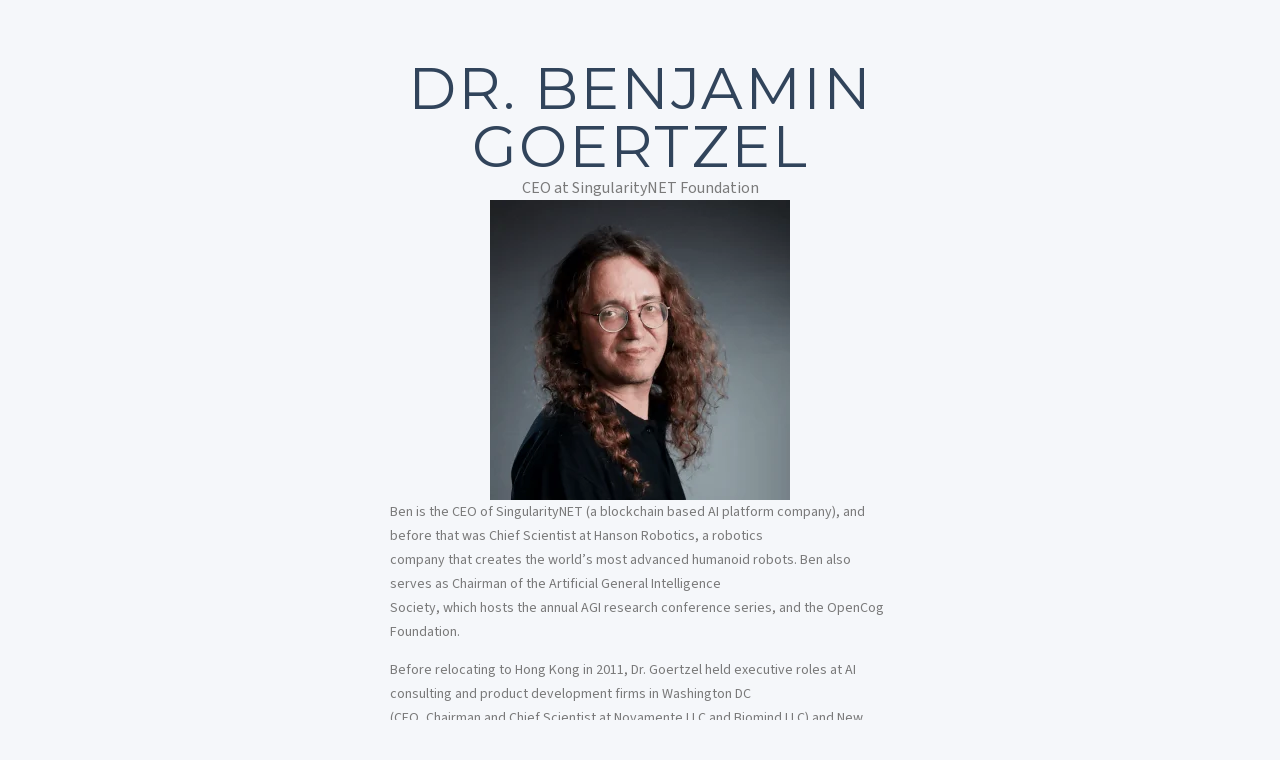

--- FILE ---
content_type: text/css
request_url: https://riseof.ai/wp-content/uploads/elementor/css/post-2512.css?ver=1753888388
body_size: 1264
content:
.elementor-kit-2512{--e-global-color-primary:#31445B;--e-global-color-secondary:#31445B;--e-global-color-text:#7A7A7A;--e-global-color-accent:#F67456;--e-global-color-f25bc9d:#0B0B0B;--e-global-color-fc85162:#F67456;--e-global-color-d8df81a:#E2E8F1;--e-global-color-6cff5cc:#F5F7FA;--e-global-color-fcac3e3:#FFFFFFAB;--e-global-color-20d6c3d:#97C4E1;--e-global-color-6d649e5:#FFFFFF;--e-global-color-16ce227:#ADA8A9;--e-global-color-48e4ded:#EDEDEF;--e-global-typography-primary-font-family:"Source Sans 3";--e-global-typography-primary-font-weight:600;--e-global-typography-secondary-font-family:"Source Sans 3";--e-global-typography-secondary-font-weight:400;--e-global-typography-text-font-family:"Source Sans 3";--e-global-typography-text-font-size:16px;--e-global-typography-text-font-weight:400;--e-global-typography-accent-font-family:"Source Sans 3";--e-global-typography-accent-font-size:14px;--e-global-typography-accent-font-weight:400;--e-global-typography-0cc180d-font-family:"Source Sans 3";--e-global-typography-0cc180d-font-size:15px;--e-global-typography-0cc180d-font-weight:500;--e-global-typography-0cc180d-text-transform:capitalize;--e-global-typography-0cc180d-text-decoration:none;--e-global-typography-ee383e6-font-family:"Source Sans 3";--e-global-typography-ee383e6-font-size:13px;--e-global-typography-ee383e6-font-weight:500;--e-global-typography-ee383e6-line-height:1.2em;--e-global-typography-ee383e6-letter-spacing:0.8px;--e-global-typography-ad3bf3d-font-family:"Montserrat";--e-global-typography-ad3bf3d-font-size:48px;--e-global-typography-ad3bf3d-font-weight:400;--e-global-typography-ad3bf3d-line-height:1em;--e-global-typography-ad3bf3d-letter-spacing:2px;--e-global-typography-e0f35db-font-family:"Montserrat";--e-global-typography-e0f35db-font-size:58px;--e-global-typography-e0f35db-font-weight:400;--e-global-typography-e0f35db-line-height:1em;--e-global-typography-e0f35db-letter-spacing:2px;--e-global-typography-fec91a1-font-family:"Montserrat";--e-global-typography-fec91a1-font-size:24px;--e-global-typography-fec91a1-font-weight:600;--e-global-typography-fec91a1-line-height:1.1em;--e-global-typography-984529d-font-family:"Montserrat";--e-global-typography-984529d-font-size:32px;--e-global-typography-984529d-font-weight:600;--e-global-typography-984529d-line-height:1.2em;--e-global-typography-d2364dc-font-family:"Montserrat";--e-global-typography-d2364dc-font-size:20px;--e-global-typography-d2364dc-font-weight:600;--e-global-typography-d2364dc-line-height:1.1em;--e-global-typography-c67d9ae-font-family:"Montserrat";--e-global-typography-c67d9ae-font-size:28px;--e-global-typography-c67d9ae-font-weight:600;--e-global-typography-c67d9ae-line-height:1.1em;--e-global-typography-17b0794-font-family:"Source Sans 3";--e-global-typography-17b0794-font-size:17px;--e-global-typography-17b0794-font-weight:600;--e-global-typography-17b0794-line-height:1.3em;--e-global-typography-b186ca5-font-family:"Montserrat";--e-global-typography-b186ca5-font-size:14px;--e-global-typography-b186ca5-font-weight:400;--e-global-typography-b186ca5-text-transform:uppercase;--e-global-typography-b186ca5-line-height:1.3em;--e-global-typography-b186ca5-letter-spacing:0.5px;--e-global-typography-1a1af82-font-family:"Montserrat";--e-global-typography-1a1af82-font-size:22px;--e-global-typography-1a1af82-font-weight:600;--e-global-typography-1a1af82-text-decoration:none;--e-global-typography-1a1af82-line-height:1.3em;--e-global-typography-4662cde-font-family:"Montserrat";--e-global-typography-4662cde-font-size:28px;--e-global-typography-4662cde-font-weight:400;--e-global-typography-4662cde-line-height:1.4em;--e-global-typography-7d70bb1-font-family:"Montserrat";--e-global-typography-7d70bb1-font-size:14px;--e-global-typography-7d70bb1-font-weight:500;--e-global-typography-7d70bb1-line-height:1em;--e-global-typography-35d8611-font-family:"Montserrat";--e-global-typography-35d8611-font-size:140px;--e-global-typography-35d8611-font-weight:600;--e-global-typography-35d8611-line-height:1em;--e-global-typography-249502a-font-family:"Montserrat";--e-global-typography-249502a-font-size:52px;--e-global-typography-249502a-font-weight:500;--e-global-typography-249502a-line-height:1em;--e-global-typography-b118801-font-family:"Montserrat";--e-global-typography-b118801-font-size:26px;--e-global-typography-b118801-font-weight:500;--e-global-typography-b118801-font-style:italic;--e-global-typography-b118801-line-height:1.2em;--e-global-typography-861c273-font-family:"Source Sans 3";--e-global-typography-861c273-font-size:17px;--e-global-typography-861c273-font-weight:600;--e-global-typography-861c273-line-height:2.4em;color:var( --e-global-color-text );font-family:var( --e-global-typography-text-font-family ), Sans-serif;font-size:var( --e-global-typography-text-font-size );font-weight:var( --e-global-typography-text-font-weight );background-color:var( --e-global-color-6cff5cc );}.elementor-kit-2512 a{color:var( --e-global-color-accent );}.elementor-kit-2512 a:hover{color:var( --e-global-color-fc85162 );}.elementor-kit-2512 h1{color:var( --e-global-color-primary );font-family:var( --e-global-typography-e0f35db-font-family ), Sans-serif;font-size:var( --e-global-typography-e0f35db-font-size );font-weight:var( --e-global-typography-e0f35db-font-weight );line-height:var( --e-global-typography-e0f35db-line-height );letter-spacing:var( --e-global-typography-e0f35db-letter-spacing );}.elementor-kit-2512 h2{color:var( --e-global-color-primary );font-family:var( --e-global-typography-ad3bf3d-font-family ), Sans-serif;font-size:var( --e-global-typography-ad3bf3d-font-size );font-weight:var( --e-global-typography-ad3bf3d-font-weight );line-height:var( --e-global-typography-ad3bf3d-line-height );letter-spacing:var( --e-global-typography-ad3bf3d-letter-spacing );}.elementor-kit-2512 h3{color:var( --e-global-color-primary );}.elementor-kit-2512 h4{color:var( --e-global-color-primary );font-family:var( --e-global-typography-c67d9ae-font-family ), Sans-serif;font-size:var( --e-global-typography-c67d9ae-font-size );font-weight:var( --e-global-typography-c67d9ae-font-weight );line-height:var( --e-global-typography-c67d9ae-line-height );}.elementor-kit-2512 h5{color:var( --e-global-color-primary );font-family:var( --e-global-typography-fec91a1-font-family ), Sans-serif;font-size:var( --e-global-typography-fec91a1-font-size );font-weight:var( --e-global-typography-fec91a1-font-weight );line-height:var( --e-global-typography-fec91a1-line-height );}.elementor-kit-2512 h6{color:var( --e-global-color-primary );font-family:var( --e-global-typography-17b0794-font-family ), Sans-serif;font-size:var( --e-global-typography-17b0794-font-size );font-weight:var( --e-global-typography-17b0794-font-weight );line-height:var( --e-global-typography-17b0794-line-height );}.elementor-kit-2512 button,.elementor-kit-2512 input[type="button"],.elementor-kit-2512 input[type="submit"],.elementor-kit-2512 .elementor-button{font-family:var( --e-global-typography-0cc180d-font-family ), Sans-serif;font-size:var( --e-global-typography-0cc180d-font-size );font-weight:var( --e-global-typography-0cc180d-font-weight );text-transform:var( --e-global-typography-0cc180d-text-transform );text-decoration:var( --e-global-typography-0cc180d-text-decoration );color:var( --e-global-color-6d649e5 );background-color:var( --e-global-color-accent );border-style:solid;border-width:0px 0px 0px 0px;border-radius:100px 100px 100px 100px;padding:18px 38px 18px 38px;}.elementor-kit-2512 button:hover,.elementor-kit-2512 button:focus,.elementor-kit-2512 input[type="button"]:hover,.elementor-kit-2512 input[type="button"]:focus,.elementor-kit-2512 input[type="submit"]:hover,.elementor-kit-2512 input[type="submit"]:focus,.elementor-kit-2512 .elementor-button:hover,.elementor-kit-2512 .elementor-button:focus{color:var( --e-global-color-6d649e5 );background-color:#31445B;}.elementor-kit-2512 label{color:var( --e-global-color-primary );font-family:var( --e-global-typography-861c273-font-family ), Sans-serif;font-size:var( --e-global-typography-861c273-font-size );font-weight:var( --e-global-typography-861c273-font-weight );line-height:var( --e-global-typography-861c273-line-height );word-spacing:var( --e-global-typography-861c273-word-spacing );}.elementor-kit-2512 input:not([type="button"]):not([type="submit"]),.elementor-kit-2512 textarea,.elementor-kit-2512 .elementor-field-textual{font-family:var( --e-global-typography-text-font-family ), Sans-serif;font-size:var( --e-global-typography-text-font-size );font-weight:var( --e-global-typography-text-font-weight );color:var( --e-global-color-text );accent-color:var( --e-global-color-accent );background-color:#02010100;border-style:solid;border-width:1px 1px 1px 1px;border-color:var( --e-global-color-d8df81a );border-radius:20px 20px 20px 20px;padding:20px 20px 20px 20px;}.elementor-section.elementor-section-boxed > .elementor-container{max-width:1180px;}.e-con{--container-max-width:1180px;}.elementor-widget:not(:last-child){margin-block-end:20px;}.elementor-element{--widgets-spacing:20px 20px;}{}h1.entry-title{display:var(--page-title-display);}.elementor-kit-2512 e-page-transition{background-color:#FFBC7D;}.site-header .site-branding{flex-direction:column;align-items:stretch;}.site-header{padding-inline-end:0px;padding-inline-start:0px;}.site-footer .site-branding{flex-direction:column;align-items:stretch;}@media(max-width:1024px){.elementor-kit-2512{font-size:var( --e-global-typography-text-font-size );}.elementor-kit-2512 h1{font-size:var( --e-global-typography-e0f35db-font-size );line-height:var( --e-global-typography-e0f35db-line-height );letter-spacing:var( --e-global-typography-e0f35db-letter-spacing );}.elementor-kit-2512 h2{font-size:var( --e-global-typography-ad3bf3d-font-size );line-height:var( --e-global-typography-ad3bf3d-line-height );letter-spacing:var( --e-global-typography-ad3bf3d-letter-spacing );}.elementor-kit-2512 h4{font-size:var( --e-global-typography-c67d9ae-font-size );line-height:var( --e-global-typography-c67d9ae-line-height );}.elementor-kit-2512 h5{font-size:var( --e-global-typography-fec91a1-font-size );line-height:var( --e-global-typography-fec91a1-line-height );}.elementor-kit-2512 h6{font-size:var( --e-global-typography-17b0794-font-size );line-height:var( --e-global-typography-17b0794-line-height );}.elementor-kit-2512 button,.elementor-kit-2512 input[type="button"],.elementor-kit-2512 input[type="submit"],.elementor-kit-2512 .elementor-button{font-size:var( --e-global-typography-0cc180d-font-size );}.elementor-kit-2512 label{font-size:var( --e-global-typography-861c273-font-size );line-height:var( --e-global-typography-861c273-line-height );word-spacing:var( --e-global-typography-861c273-word-spacing );}.elementor-kit-2512 input:not([type="button"]):not([type="submit"]),.elementor-kit-2512 textarea,.elementor-kit-2512 .elementor-field-textual{font-size:var( --e-global-typography-text-font-size );}.elementor-section.elementor-section-boxed > .elementor-container{max-width:1024px;}.e-con{--container-max-width:1024px;}}@media(max-width:767px){.elementor-kit-2512{--e-global-typography-ad3bf3d-font-size:36px;--e-global-typography-ad3bf3d-line-height:1em;--e-global-typography-e0f35db-font-size:42px;--e-global-typography-e0f35db-line-height:1em;--e-global-typography-35d8611-font-size:150px;--e-global-typography-249502a-font-size:42px;--e-global-typography-249502a-line-height:1em;font-size:var( --e-global-typography-text-font-size );}.elementor-kit-2512 h1{font-size:var( --e-global-typography-e0f35db-font-size );line-height:var( --e-global-typography-e0f35db-line-height );letter-spacing:var( --e-global-typography-e0f35db-letter-spacing );}.elementor-kit-2512 h2{font-size:var( --e-global-typography-ad3bf3d-font-size );line-height:var( --e-global-typography-ad3bf3d-line-height );letter-spacing:var( --e-global-typography-ad3bf3d-letter-spacing );}.elementor-kit-2512 h4{font-size:var( --e-global-typography-c67d9ae-font-size );line-height:var( --e-global-typography-c67d9ae-line-height );}.elementor-kit-2512 h5{font-size:var( --e-global-typography-fec91a1-font-size );line-height:var( --e-global-typography-fec91a1-line-height );}.elementor-kit-2512 h6{font-size:var( --e-global-typography-17b0794-font-size );line-height:var( --e-global-typography-17b0794-line-height );}.elementor-kit-2512 button,.elementor-kit-2512 input[type="button"],.elementor-kit-2512 input[type="submit"],.elementor-kit-2512 .elementor-button{font-size:var( --e-global-typography-0cc180d-font-size );}.elementor-kit-2512 label{font-size:var( --e-global-typography-861c273-font-size );line-height:var( --e-global-typography-861c273-line-height );word-spacing:var( --e-global-typography-861c273-word-spacing );}.elementor-kit-2512 input:not([type="button"]):not([type="submit"]),.elementor-kit-2512 textarea,.elementor-kit-2512 .elementor-field-textual{font-size:var( --e-global-typography-text-font-size );}.elementor-section.elementor-section-boxed > .elementor-container{max-width:767px;}.e-con{--container-max-width:767px;}}

--- FILE ---
content_type: text/css
request_url: https://riseof.ai/wp-content/uploads/elementor/css/post-2557.css?ver=1753888388
body_size: 1858
content:
.elementor-2557 .elementor-element.elementor-element-2911ce99 > .elementor-container{max-width:1180px;}.elementor-2557 .elementor-element.elementor-element-2911ce99{margin-top:0px;margin-bottom:-130px;padding:15px 0px 15px 0px;z-index:99;overflow:visible;}.elementor-2557 .elementor-element.elementor-element-2911ce99.elementor-section::before{content:"";width:100%;height:100%;position:absolute;left:0;top:0;-webkit-backdrop-filter:blur(0px);backdrop-filter:blur(0px);border-radius:inherit;background-color:inherit;}.elementor-bc-flex-widget .elementor-2557 .elementor-element.elementor-element-40074839.elementor-column .elementor-widget-wrap{align-items:center;}.elementor-2557 .elementor-element.elementor-element-40074839.elementor-column.elementor-element[data-element_type="column"] > .elementor-widget-wrap.elementor-element-populated{align-content:center;align-items:center;}.elementor-2557 .elementor-element.elementor-element-50053220{text-align:left;}.elementor-2557 .elementor-element.elementor-element-50053220 img{width:120px;}.elementor-bc-flex-widget .elementor-2557 .elementor-element.elementor-element-1e35d5d6.elementor-column .elementor-widget-wrap{align-items:center;}.elementor-2557 .elementor-element.elementor-element-1e35d5d6.elementor-column.elementor-element[data-element_type="column"] > .elementor-widget-wrap.elementor-element-populated{align-content:center;align-items:center;}.elementor-2557 .elementor-element.elementor-element-4d6e0ba8 .jeg-elementor-kit.jkit-nav-menu .jkit-menu > ul, .elementor-2557 .elementor-element.elementor-element-4d6e0ba8 .jeg-elementor-kit.jkit-nav-menu .jkit-menu-wrapper:not(.active) .jkit-menu, .elementor-2557 .elementor-element.elementor-element-4d6e0ba8 .jeg-elementor-kit.jkit-nav-menu .jkit-menu-wrapper:not(.active) .jkit-menu > li > a{display:flex;}.elementor-2557 .elementor-element.elementor-element-4d6e0ba8 .jeg-elementor-kit.jkit-nav-menu .jkit-menu-wrapper .jkit-menu{justify-content:center;}.elementor-2557 .elementor-element.elementor-element-4d6e0ba8 .jeg-elementor-kit.jkit-nav-menu .jkit-menu-wrapper .jkit-menu .menu-item .sub-menu{left:unset;top:100%;right:unset;bottom:unset;}.elementor-2557 .elementor-element.elementor-element-4d6e0ba8 .jeg-elementor-kit.jkit-nav-menu .jkit-menu-wrapper .jkit-menu .menu-item .sub-menu .menu-item .sub-menu{left:100%;top:unset;right:unset;bottom:unset;}.elementor-2557 .elementor-element.elementor-element-4d6e0ba8 .jeg-elementor-kit.jkit-nav-menu .jkit-menu-wrapper .jkit-menu > li > a{font-family:"Space Grotesk", Sans-serif;font-size:15px;font-weight:500;margin:0px 0px 0px 0px;padding:0px 18px 0px 18px;color:#FFFFFF;}.elementor-2557 .elementor-element.elementor-element-4d6e0ba8 .jeg-elementor-kit.jkit-nav-menu .jkit-menu-wrapper .jkit-menu > li > a svg{fill:#FFFFFF;}.elementor-2557 .elementor-element.elementor-element-4d6e0ba8 .jeg-elementor-kit.jkit-nav-menu .jkit-menu-wrapper .jkit-menu > li:hover > a{color:var( --e-global-color-accent );}.elementor-2557 .elementor-element.elementor-element-4d6e0ba8 .jeg-elementor-kit.jkit-nav-menu .jkit-menu-wrapper .jkit-menu > li:hover > a svg{fill:var( --e-global-color-accent );}.elementor-2557 .elementor-element.elementor-element-4d6e0ba8 .jeg-elementor-kit.jkit-nav-menu .jkit-menu-wrapper .jkit-menu > li.current-menu-item > a, .elementor-2557 .elementor-element.elementor-element-4d6e0ba8 .jeg-elementor-kit.jkit-nav-menu .jkit-menu-wrapper .jkit-menu > li.current-menu-ancestor > a{color:var( --e-global-color-accent );}.elementor-2557 .elementor-element.elementor-element-4d6e0ba8 .jeg-elementor-kit.jkit-nav-menu .jkit-menu-wrapper .jkit-menu > li.current-menu-item > a svg, .elementor-2557 .elementor-element.elementor-element-4d6e0ba8 .jeg-elementor-kit.jkit-nav-menu .jkit-menu-wrapper .jkit-menu > li.current-menu-ancestor > a svg{fill:var( --e-global-color-accent );}.elementor-2557 .elementor-element.elementor-element-4d6e0ba8 .jeg-elementor-kit.jkit-nav-menu .jkit-menu-wrapper .jkit-menu li.menu-item-has-children > a i, .elementor-2557 .elementor-element.elementor-element-4d6e0ba8 .jeg-elementor-kit.jkit-nav-menu .jkit-menu-wrapper .jkit-menu li.menu-item-has-children > a svg, .elementor-2557 .elementor-element.elementor-element-4d6e0ba8 .jeg-elementor-kit.jkit-nav-menu .jkit-menu-wrapper .jkit-menu li.has-mega-menu > a i, .elementor-2557 .elementor-element.elementor-element-4d6e0ba8 .jeg-elementor-kit.jkit-nav-menu .jkit-menu-wrapper .jkit-menu li.has-mega-menu > a svg{border-style:solid;border-width:0px 0px 0px 0px;}.elementor-2557 .elementor-element.elementor-element-4d6e0ba8 .jeg-elementor-kit.jkit-nav-menu .jkit-menu-wrapper .jkit-menu .sub-menu li a{font-family:var( --e-global-typography-0cc180d-font-family ), Sans-serif;font-size:var( --e-global-typography-0cc180d-font-size );font-weight:var( --e-global-typography-0cc180d-font-weight );text-transform:var( --e-global-typography-0cc180d-text-transform );text-decoration:var( --e-global-typography-0cc180d-text-decoration );margin:0px 0px 0px 0px;padding:7.5px 0px 7.5px 0px;}.elementor-2557 .elementor-element.elementor-element-4d6e0ba8 .jeg-elementor-kit.jkit-nav-menu .jkit-menu-wrapper .jkit-menu .sub-menu li > a{color:var( --e-global-color-f25bc9d );}.elementor-2557 .elementor-element.elementor-element-4d6e0ba8 .jeg-elementor-kit.jkit-nav-menu .jkit-menu-wrapper .jkit-menu .sub-menu li > a svg{fill:var( --e-global-color-f25bc9d );}.elementor-2557 .elementor-element.elementor-element-4d6e0ba8 .jeg-elementor-kit.jkit-nav-menu .jkit-menu-wrapper .jkit-menu .sub-menu li:hover > a{color:var( --e-global-color-accent );}.elementor-2557 .elementor-element.elementor-element-4d6e0ba8 .jeg-elementor-kit.jkit-nav-menu .jkit-menu-wrapper .jkit-menu .sub-menu li:hover > a svg{fill:var( --e-global-color-accent );}.elementor-2557 .elementor-element.elementor-element-4d6e0ba8 .jeg-elementor-kit.jkit-nav-menu .jkit-menu-wrapper .jkit-menu .sub-menu li.current-menu-item > a{color:var( --e-global-color-accent );}.elementor-2557 .elementor-element.elementor-element-4d6e0ba8 .jeg-elementor-kit.jkit-nav-menu .jkit-menu-wrapper .jkit-menu .sub-menu li.current-menu-item > a svg{fill:var( --e-global-color-accent );}.elementor-2557 .elementor-element.elementor-element-4d6e0ba8 .jeg-elementor-kit.jkit-nav-menu .jkit-menu-wrapper .jkit-menu li.menu-item-has-children .sub-menu{margin:10px 0px 0px 5px;padding:10px 20px 10px 20px;background-color:#FFFFFF;border-radius:10px 10px 10px 10px;min-width:220px;}.elementor-2557 .elementor-element.elementor-element-4d6e0ba8 .jeg-elementor-kit.jkit-nav-menu .jkit-hamburger-menu{float:right;border-style:solid;}.elementor-2557 .elementor-element.elementor-element-4d6e0ba8 .jeg-elementor-kit.jkit-nav-menu .jkit-menu-wrapper .jkit-nav-identity-panel .jkit-close-menu{background-color:var( --e-global-color-accent );border-style:solid;}.elementor-2557 .elementor-element.elementor-element-4d6e0ba8 .jeg-elementor-kit.jkit-nav-menu .jkit-menu-wrapper .jkit-nav-identity-panel .jkit-nav-site-title .jkit-nav-logo img{object-fit:cover;}.elementor-2557 .elementor-element.elementor-element-185a994 .jeg-elementor-kit.jkit-nav-menu .jkit-menu > ul, .elementor-2557 .elementor-element.elementor-element-185a994 .jeg-elementor-kit.jkit-nav-menu .jkit-menu-wrapper:not(.active) .jkit-menu, .elementor-2557 .elementor-element.elementor-element-185a994 .jeg-elementor-kit.jkit-nav-menu .jkit-menu-wrapper:not(.active) .jkit-menu > li > a{display:flex;}.elementor-2557 .elementor-element.elementor-element-185a994 .jeg-elementor-kit.jkit-nav-menu .jkit-menu-wrapper .jkit-menu{justify-content:center;}.elementor-2557 .elementor-element.elementor-element-185a994 .jeg-elementor-kit.jkit-nav-menu .jkit-menu-wrapper .jkit-menu .menu-item .sub-menu{left:unset;top:100%;right:unset;bottom:unset;}.elementor-2557 .elementor-element.elementor-element-185a994 .jeg-elementor-kit.jkit-nav-menu .jkit-menu-wrapper .jkit-menu .menu-item .sub-menu .menu-item .sub-menu{left:100%;top:unset;right:unset;bottom:unset;}.elementor-2557 .elementor-element.elementor-element-185a994 .jeg-elementor-kit.jkit-nav-menu .jkit-menu-wrapper .jkit-menu > li > a{font-family:"Space Grotesk", Sans-serif;font-size:15px;font-weight:500;margin:0px 0px 0px 0px;padding:0px 18px 0px 18px;color:#FFFFFF;}.elementor-2557 .elementor-element.elementor-element-185a994 .jeg-elementor-kit.jkit-nav-menu .jkit-menu-wrapper .jkit-menu > li > a svg{fill:#FFFFFF;}.elementor-2557 .elementor-element.elementor-element-185a994 .jeg-elementor-kit.jkit-nav-menu .jkit-menu-wrapper .jkit-menu > li:hover > a{color:var( --e-global-color-accent );}.elementor-2557 .elementor-element.elementor-element-185a994 .jeg-elementor-kit.jkit-nav-menu .jkit-menu-wrapper .jkit-menu > li:hover > a svg{fill:var( --e-global-color-accent );}.elementor-2557 .elementor-element.elementor-element-185a994 .jeg-elementor-kit.jkit-nav-menu .jkit-menu-wrapper .jkit-menu > li.current-menu-item > a, .elementor-2557 .elementor-element.elementor-element-185a994 .jeg-elementor-kit.jkit-nav-menu .jkit-menu-wrapper .jkit-menu > li.current-menu-ancestor > a{color:var( --e-global-color-accent );}.elementor-2557 .elementor-element.elementor-element-185a994 .jeg-elementor-kit.jkit-nav-menu .jkit-menu-wrapper .jkit-menu > li.current-menu-item > a svg, .elementor-2557 .elementor-element.elementor-element-185a994 .jeg-elementor-kit.jkit-nav-menu .jkit-menu-wrapper .jkit-menu > li.current-menu-ancestor > a svg{fill:var( --e-global-color-accent );}.elementor-2557 .elementor-element.elementor-element-185a994 .jeg-elementor-kit.jkit-nav-menu .jkit-menu-wrapper .jkit-menu li.menu-item-has-children > a i, .elementor-2557 .elementor-element.elementor-element-185a994 .jeg-elementor-kit.jkit-nav-menu .jkit-menu-wrapper .jkit-menu li.menu-item-has-children > a svg, .elementor-2557 .elementor-element.elementor-element-185a994 .jeg-elementor-kit.jkit-nav-menu .jkit-menu-wrapper .jkit-menu li.has-mega-menu > a i, .elementor-2557 .elementor-element.elementor-element-185a994 .jeg-elementor-kit.jkit-nav-menu .jkit-menu-wrapper .jkit-menu li.has-mega-menu > a svg{border-style:solid;border-width:0px 0px 0px 0px;}.elementor-2557 .elementor-element.elementor-element-185a994 .jeg-elementor-kit.jkit-nav-menu .jkit-menu-wrapper .jkit-menu .sub-menu li a{font-family:var( --e-global-typography-0cc180d-font-family ), Sans-serif;font-size:var( --e-global-typography-0cc180d-font-size );font-weight:var( --e-global-typography-0cc180d-font-weight );text-transform:var( --e-global-typography-0cc180d-text-transform );text-decoration:var( --e-global-typography-0cc180d-text-decoration );margin:0px 0px 0px 0px;padding:7.5px 0px 7.5px 0px;}.elementor-2557 .elementor-element.elementor-element-185a994 .jeg-elementor-kit.jkit-nav-menu .jkit-menu-wrapper .jkit-menu .sub-menu li > a{color:var( --e-global-color-f25bc9d );}.elementor-2557 .elementor-element.elementor-element-185a994 .jeg-elementor-kit.jkit-nav-menu .jkit-menu-wrapper .jkit-menu .sub-menu li > a svg{fill:var( --e-global-color-f25bc9d );}.elementor-2557 .elementor-element.elementor-element-185a994 .jeg-elementor-kit.jkit-nav-menu .jkit-menu-wrapper .jkit-menu .sub-menu li:hover > a{color:var( --e-global-color-accent );}.elementor-2557 .elementor-element.elementor-element-185a994 .jeg-elementor-kit.jkit-nav-menu .jkit-menu-wrapper .jkit-menu .sub-menu li:hover > a svg{fill:var( --e-global-color-accent );}.elementor-2557 .elementor-element.elementor-element-185a994 .jeg-elementor-kit.jkit-nav-menu .jkit-menu-wrapper .jkit-menu .sub-menu li.current-menu-item > a{color:var( --e-global-color-accent );}.elementor-2557 .elementor-element.elementor-element-185a994 .jeg-elementor-kit.jkit-nav-menu .jkit-menu-wrapper .jkit-menu .sub-menu li.current-menu-item > a svg{fill:var( --e-global-color-accent );}.elementor-2557 .elementor-element.elementor-element-185a994 .jeg-elementor-kit.jkit-nav-menu .jkit-menu-wrapper .jkit-menu li.menu-item-has-children .sub-menu{margin:10px 0px 0px 5px;padding:10px 20px 10px 20px;background-color:#FFFFFF;border-radius:10px 10px 10px 10px;min-width:220px;}.elementor-2557 .elementor-element.elementor-element-185a994 .jeg-elementor-kit.jkit-nav-menu .jkit-hamburger-menu{float:right;border-style:solid;}.elementor-2557 .elementor-element.elementor-element-185a994 .jeg-elementor-kit.jkit-nav-menu .jkit-menu-wrapper .jkit-nav-identity-panel .jkit-close-menu{background-color:var( --e-global-color-accent );border-style:solid;}.elementor-2557 .elementor-element.elementor-element-185a994 .jeg-elementor-kit.jkit-nav-menu .jkit-menu-wrapper .jkit-nav-identity-panel .jkit-nav-site-title .jkit-nav-logo img{object-fit:cover;}.elementor-bc-flex-widget .elementor-2557 .elementor-element.elementor-element-1f4e1e88.elementor-column .elementor-widget-wrap{align-items:center;}.elementor-2557 .elementor-element.elementor-element-1f4e1e88.elementor-column.elementor-element[data-element_type="column"] > .elementor-widget-wrap.elementor-element-populated{align-content:center;align-items:center;}.elementor-2557 .elementor-element.elementor-element-1e2c4d4 > .elementor-widget-container{margin:0px -3px 0px 0px;}.elementor-2557 .elementor-element.elementor-element-1e2c4d4 .elementor-button{font-family:var( --e-global-typography-0cc180d-font-family ), Sans-serif;font-size:var( --e-global-typography-0cc180d-font-size );font-weight:var( --e-global-typography-0cc180d-font-weight );text-transform:var( --e-global-typography-0cc180d-text-transform );text-decoration:var( --e-global-typography-0cc180d-text-decoration );fill:#0B0B0B;color:#0B0B0B;background-color:var( --e-global-color-accent );border-radius:100px 100px 100px 100px;padding:14px 32px 14px 32px;}.elementor-2557 .elementor-element.elementor-element-1e2c4d4 .elementor-button:hover, .elementor-2557 .elementor-element.elementor-element-1e2c4d4 .elementor-button:focus{color:var( --e-global-color-f25bc9d );background-color:var( --e-global-color-fc85162 );}.elementor-2557 .elementor-element.elementor-element-1e2c4d4 .elementor-button:hover svg, .elementor-2557 .elementor-element.elementor-element-1e2c4d4 .elementor-button:focus svg{fill:var( --e-global-color-f25bc9d );}@media(max-width:1024px){.elementor-2557 .elementor-element.elementor-element-2911ce99{margin-top:0px;margin-bottom:-180px;padding:15px 20px 15px 20px;}.elementor-2557 .elementor-element.elementor-element-4d6e0ba8 .jeg-elementor-kit.jkit-nav-menu.break-point-mobile .jkit-menu-wrapper{background-color:var( --e-global-color-f25bc9d );}.elementor-2557 .elementor-element.elementor-element-4d6e0ba8 .jeg-elementor-kit.jkit-nav-menu.break-point-tablet .jkit-menu-wrapper{background-color:var( --e-global-color-f25bc9d );}.elementor-2557 .elementor-element.elementor-element-4d6e0ba8 .jeg-elementor-kit.jkit-nav-menu .jkit-menu-wrapper{margin:0px 0px 0px 0px;}.elementor-2557 .elementor-element.elementor-element-4d6e0ba8 .jeg-elementor-kit.jkit-nav-menu .jkit-menu-wrapper .jkit-menu > li > a{margin:0px 0px 0px 0px;padding:0px 20px 15px 20px;}.elementor-2557 .elementor-element.elementor-element-4d6e0ba8 .jeg-elementor-kit.jkit-nav-menu .jkit-menu-wrapper .jkit-menu li.menu-item-has-children > a i, .elementor-2557 .elementor-element.elementor-element-4d6e0ba8 .jeg-elementor-kit.jkit-nav-menu .jkit-menu-wrapper .jkit-menu li.menu-item-has-children > a svg, .elementor-2557 .elementor-element.elementor-element-4d6e0ba8 .jeg-elementor-kit.jkit-nav-menu .jkit-menu-wrapper .jkit-menu li.has-mega-menu > a i, .elementor-2557 .elementor-element.elementor-element-4d6e0ba8 .jeg-elementor-kit.jkit-nav-menu .jkit-menu-wrapper .jkit-menu li.has-mega-menu > a svg{border-width:0px 0px 0px 0px;}.elementor-2557 .elementor-element.elementor-element-4d6e0ba8 .jeg-elementor-kit.jkit-nav-menu .jkit-menu-wrapper .jkit-menu .sub-menu li a{font-size:var( --e-global-typography-0cc180d-font-size );}.elementor-2557 .elementor-element.elementor-element-4d6e0ba8 .jeg-elementor-kit.jkit-nav-menu .jkit-menu-wrapper .jkit-menu li.menu-item-has-children .sub-menu{margin:10px 20px 20px 20px;}.elementor-2557 .elementor-element.elementor-element-4d6e0ba8 .jeg-elementor-kit.jkit-nav-menu .jkit-hamburger-menu i{font-size:28px;}.elementor-2557 .elementor-element.elementor-element-4d6e0ba8 .jeg-elementor-kit.jkit-nav-menu .jkit-hamburger-menu svg{width:28px;fill:#FFFFFF;}.elementor-2557 .elementor-element.elementor-element-4d6e0ba8 .jeg-elementor-kit.jkit-nav-menu .jkit-hamburger-menu{border-width:0px 0px 0px 0px;color:#FFFFFF;padding:0px 0px 0px 0px;}.elementor-2557 .elementor-element.elementor-element-4d6e0ba8 .jeg-elementor-kit.jkit-nav-menu .jkit-menu-wrapper .jkit-nav-identity-panel .jkit-close-menu i{font-size:24px;}.elementor-2557 .elementor-element.elementor-element-4d6e0ba8 .jeg-elementor-kit.jkit-nav-menu .jkit-menu-wrapper .jkit-nav-identity-panel .jkit-close-menu svg{width:24px;fill:var( --e-global-color-f25bc9d );}.elementor-2557 .elementor-element.elementor-element-4d6e0ba8 .jeg-elementor-kit.jkit-nav-menu .jkit-menu-wrapper .jkit-nav-identity-panel .jkit-close-menu{border-width:0px 0px 0px 0px;color:var( --e-global-color-f25bc9d );margin:10px 20px 0px 0px;padding:10px 7px 6px 7px;}.elementor-2557 .elementor-element.elementor-element-4d6e0ba8 .jeg-elementor-kit.jkit-nav-menu .jkit-menu-wrapper .jkit-nav-identity-panel .jkit-nav-site-title .jkit-nav-logo img{max-width:150px;}.elementor-2557 .elementor-element.elementor-element-4d6e0ba8 .jeg-elementor-kit.jkit-nav-menu .jkit-menu-wrapper .jkit-nav-identity-panel .jkit-nav-site-title .jkit-nav-logo{margin:10px 0px 20px 20px;padding:0px 0px 0px 0px;}.elementor-2557 .elementor-element.elementor-element-185a994 .jeg-elementor-kit.jkit-nav-menu.break-point-mobile .jkit-menu-wrapper{background-color:var( --e-global-color-f25bc9d );}.elementor-2557 .elementor-element.elementor-element-185a994 .jeg-elementor-kit.jkit-nav-menu.break-point-tablet .jkit-menu-wrapper{background-color:var( --e-global-color-f25bc9d );}.elementor-2557 .elementor-element.elementor-element-185a994 .jeg-elementor-kit.jkit-nav-menu .jkit-menu-wrapper{margin:0px 0px 0px 0px;}.elementor-2557 .elementor-element.elementor-element-185a994 .jeg-elementor-kit.jkit-nav-menu .jkit-menu-wrapper .jkit-menu > li > a{margin:0px 0px 0px 0px;padding:0px 20px 15px 20px;}.elementor-2557 .elementor-element.elementor-element-185a994 .jeg-elementor-kit.jkit-nav-menu .jkit-menu-wrapper .jkit-menu li.menu-item-has-children > a i, .elementor-2557 .elementor-element.elementor-element-185a994 .jeg-elementor-kit.jkit-nav-menu .jkit-menu-wrapper .jkit-menu li.menu-item-has-children > a svg, .elementor-2557 .elementor-element.elementor-element-185a994 .jeg-elementor-kit.jkit-nav-menu .jkit-menu-wrapper .jkit-menu li.has-mega-menu > a i, .elementor-2557 .elementor-element.elementor-element-185a994 .jeg-elementor-kit.jkit-nav-menu .jkit-menu-wrapper .jkit-menu li.has-mega-menu > a svg{border-width:0px 0px 0px 0px;}.elementor-2557 .elementor-element.elementor-element-185a994 .jeg-elementor-kit.jkit-nav-menu .jkit-menu-wrapper .jkit-menu .sub-menu li a{font-size:var( --e-global-typography-0cc180d-font-size );}.elementor-2557 .elementor-element.elementor-element-185a994 .jeg-elementor-kit.jkit-nav-menu .jkit-menu-wrapper .jkit-menu li.menu-item-has-children .sub-menu{margin:10px 20px 20px 20px;}.elementor-2557 .elementor-element.elementor-element-185a994 .jeg-elementor-kit.jkit-nav-menu .jkit-hamburger-menu i{font-size:28px;}.elementor-2557 .elementor-element.elementor-element-185a994 .jeg-elementor-kit.jkit-nav-menu .jkit-hamburger-menu svg{width:28px;fill:#FFFFFF;}.elementor-2557 .elementor-element.elementor-element-185a994 .jeg-elementor-kit.jkit-nav-menu .jkit-hamburger-menu{border-width:0px 0px 0px 0px;color:#FFFFFF;padding:0px 0px 0px 0px;}.elementor-2557 .elementor-element.elementor-element-185a994 .jeg-elementor-kit.jkit-nav-menu .jkit-menu-wrapper .jkit-nav-identity-panel .jkit-close-menu i{font-size:24px;}.elementor-2557 .elementor-element.elementor-element-185a994 .jeg-elementor-kit.jkit-nav-menu .jkit-menu-wrapper .jkit-nav-identity-panel .jkit-close-menu svg{width:24px;fill:var( --e-global-color-f25bc9d );}.elementor-2557 .elementor-element.elementor-element-185a994 .jeg-elementor-kit.jkit-nav-menu .jkit-menu-wrapper .jkit-nav-identity-panel .jkit-close-menu{border-width:0px 0px 0px 0px;color:var( --e-global-color-f25bc9d );margin:10px 20px 0px 0px;padding:10px 7px 6px 7px;}.elementor-2557 .elementor-element.elementor-element-185a994 .jeg-elementor-kit.jkit-nav-menu .jkit-menu-wrapper .jkit-nav-identity-panel .jkit-nav-site-title .jkit-nav-logo img{max-width:150px;}.elementor-2557 .elementor-element.elementor-element-185a994 .jeg-elementor-kit.jkit-nav-menu .jkit-menu-wrapper .jkit-nav-identity-panel .jkit-nav-site-title .jkit-nav-logo{margin:10px 0px 20px 20px;padding:0px 0px 0px 0px;}.elementor-2557 .elementor-element.elementor-element-1e2c4d4 .elementor-button{font-size:var( --e-global-typography-0cc180d-font-size );}}@media(max-width:767px){.elementor-2557 .elementor-element.elementor-element-2911ce99{padding:15px 10px 15px 10px;}.elementor-2557 .elementor-element.elementor-element-40074839{width:40%;}.elementor-2557 .elementor-element.elementor-element-1e35d5d6{width:60%;}.elementor-2557 .elementor-element.elementor-element-4d6e0ba8 .jeg-elementor-kit.jkit-nav-menu .jkit-menu-wrapper .jkit-menu .sub-menu li a{font-size:var( --e-global-typography-0cc180d-font-size );}.elementor-2557 .elementor-element.elementor-element-4d6e0ba8 .jeg-elementor-kit.jkit-nav-menu .jkit-menu-wrapper .jkit-nav-identity-panel .jkit-nav-site-title .jkit-nav-logo img{max-width:140px;}.elementor-2557 .elementor-element.elementor-element-4d6e0ba8 .jeg-elementor-kit.jkit-nav-menu .jkit-menu-wrapper .jkit-nav-identity-panel .jkit-nav-site-title .jkit-nav-logo{margin:16px 0px 20px 20px;}.elementor-2557 .elementor-element.elementor-element-185a994 .jeg-elementor-kit.jkit-nav-menu .jkit-menu-wrapper .jkit-menu .sub-menu li a{font-size:var( --e-global-typography-0cc180d-font-size );}.elementor-2557 .elementor-element.elementor-element-185a994 .jeg-elementor-kit.jkit-nav-menu .jkit-menu-wrapper .jkit-nav-identity-panel .jkit-nav-site-title .jkit-nav-logo img{max-width:140px;}.elementor-2557 .elementor-element.elementor-element-185a994 .jeg-elementor-kit.jkit-nav-menu .jkit-menu-wrapper .jkit-nav-identity-panel .jkit-nav-site-title .jkit-nav-logo{margin:16px 0px 20px 20px;}.elementor-2557 .elementor-element.elementor-element-1e2c4d4 .elementor-button{font-size:var( --e-global-typography-0cc180d-font-size );}}@media(min-width:768px){.elementor-2557 .elementor-element.elementor-element-40074839{width:20%;}.elementor-2557 .elementor-element.elementor-element-1e35d5d6{width:60%;}.elementor-2557 .elementor-element.elementor-element-1f4e1e88{width:19.666%;}}@media(max-width:1024px) and (min-width:768px){.elementor-2557 .elementor-element.elementor-element-1e35d5d6{width:80%;}}@media (max-width: 1024px) {.elementor-element.elementor-element-4d6e0ba8 .jeg-elementor-kit.jkit-nav-menu .jkit-hamburger-menu { display: block; } }@media (max-width: 1024px) {.elementor-element.elementor-element-4d6e0ba8 .jeg-elementor-kit.jkit-nav-menu .jkit-menu-wrapper { width: 100%; max-width: 360px; border-radius: 0; background-color: #f7f7f7; width: 100%; position: fixed; top: 0; left: -110%; height: 100%!important; box-shadow: 0 10px 30px 0 rgba(255,165,0,0); overflow-y: auto; overflow-x: hidden; padding-top: 0; padding-left: 0; padding-right: 0; display: flex; flex-direction: column-reverse; justify-content: flex-end; -moz-transition: left .6s cubic-bezier(.6,.1,.68,.53), width .6s; -webkit-transition: left .6s cubic-bezier(.6,.1,.68,.53), width .6s; -o-transition: left .6s cubic-bezier(.6,.1,.68,.53), width .6s; -ms-transition: left .6s cubic-bezier(.6,.1,.68,.53), width .6s; transition: left .6s cubic-bezier(.6,.1,.68,.53), width .6s; } }@media (max-width: 1024px) {.elementor-element.elementor-element-4d6e0ba8 .jeg-elementor-kit.jkit-nav-menu .jkit-menu-wrapper.active { left: 0; } }@media (max-width: 1024px) {.elementor-element.elementor-element-4d6e0ba8 .jeg-elementor-kit.jkit-nav-menu .jkit-menu-wrapper .jkit-menu-container { overflow-y: hidden; } }@media (max-width: 1024px) {.elementor-element.elementor-element-4d6e0ba8 .jeg-elementor-kit.jkit-nav-menu .jkit-menu-wrapper .jkit-nav-identity-panel { padding: 10px 0px 10px 0px; display: block; position: relative; z-index: 5; width: 100%; } }@media (max-width: 1024px) {.elementor-element.elementor-element-4d6e0ba8 .jeg-elementor-kit.jkit-nav-menu .jkit-menu-wrapper .jkit-nav-identity-panel .jkit-nav-site-title { display: inline-block; } }@media (max-width: 1024px) {.elementor-element.elementor-element-4d6e0ba8 .jeg-elementor-kit.jkit-nav-menu .jkit-menu-wrapper .jkit-nav-identity-panel .jkit-close-menu { display: block; } }@media (max-width: 1024px) {.elementor-element.elementor-element-4d6e0ba8 .jeg-elementor-kit.jkit-nav-menu .jkit-menu-wrapper .jkit-menu { display: block; height: 100%; overflow-y: auto; } }@media (max-width: 1024px) {.elementor-element.elementor-element-4d6e0ba8 .jeg-elementor-kit.jkit-nav-menu .jkit-menu-wrapper .jkit-menu li.menu-item-has-children > a i { margin-left: auto; border: 1px solid var(--jkit-border-color); border-radius: 3px; padding: 4px 15px; } }@media (max-width: 1024px) {.elementor-element.elementor-element-4d6e0ba8 .jeg-elementor-kit.jkit-nav-menu .jkit-menu-wrapper .jkit-menu li.menu-item-has-children > a svg { margin-left: auto; border: 1px solid var(--jkit-border-color); border-radius: 3px; } }@media (max-width: 1024px) {.elementor-element.elementor-element-4d6e0ba8 .jeg-elementor-kit.jkit-nav-menu .jkit-menu-wrapper .jkit-menu li.menu-item-has-children .sub-menu { position: inherit; box-shadow: none; background: none; } }@media (max-width: 1024px) {.elementor-element.elementor-element-4d6e0ba8 .jeg-elementor-kit.jkit-nav-menu .jkit-menu-wrapper .jkit-menu li { display: block; width: 100%; position: inherit; } }@media (max-width: 1024px) {.elementor-element.elementor-element-4d6e0ba8 .jeg-elementor-kit.jkit-nav-menu .jkit-menu-wrapper .jkit-menu li .sub-menu { display: none; max-height: 2500px; opacity: 0; visibility: hidden; transition: max-height 5s ease-out; } }@media (max-width: 1024px) {.elementor-element.elementor-element-4d6e0ba8 .jeg-elementor-kit.jkit-nav-menu .jkit-menu-wrapper .jkit-menu li .sub-menu.dropdown-open { display: block; opacity: 1; visibility: visible; } }@media (max-width: 1024px) {.elementor-element.elementor-element-4d6e0ba8 .jeg-elementor-kit.jkit-nav-menu .jkit-menu-wrapper .jkit-menu li a { display: block; } }@media (max-width: 1024px) {.elementor-element.elementor-element-4d6e0ba8 .jeg-elementor-kit.jkit-nav-menu .jkit-menu-wrapper .jkit-menu li a i { float: right; } }@media (max-width: 1024px) {.elementor-element.elementor-element-4d6e0ba8 .jeg-elementor-kit.jkit-nav-menu .jkit-menu-wrapper .jkit-menu li a svg { float: right } }@media (min-width: 1025px) {.elementor-element.elementor-element-4d6e0ba8 .jeg-elementor-kit.jkit-nav-menu .jkit-menu-wrapper .jkit-menu-container { height: 100%; } }@media (max-width: 1024px) {.admin-bar .elementor-element.elementor-element-4d6e0ba8 .jeg-elementor-kit.jkit-nav-menu .jkit-menu-wrapper { top: 32px; } }@media (max-width: 782px) {.admin-bar .elementor-element.elementor-element-4d6e0ba8 .jeg-elementor-kit.jkit-nav-menu .jkit-menu-wrapper { top: 46px; } }
@media (max-width: 1024px) {.elementor-element.elementor-element-185a994 .jeg-elementor-kit.jkit-nav-menu .jkit-hamburger-menu { display: block; } }@media (max-width: 1024px) {.elementor-element.elementor-element-185a994 .jeg-elementor-kit.jkit-nav-menu .jkit-menu-wrapper { width: 100%; max-width: 360px; border-radius: 0; background-color: #f7f7f7; width: 100%; position: fixed; top: 0; left: -110%; height: 100%!important; box-shadow: 0 10px 30px 0 rgba(255,165,0,0); overflow-y: auto; overflow-x: hidden; padding-top: 0; padding-left: 0; padding-right: 0; display: flex; flex-direction: column-reverse; justify-content: flex-end; -moz-transition: left .6s cubic-bezier(.6,.1,.68,.53), width .6s; -webkit-transition: left .6s cubic-bezier(.6,.1,.68,.53), width .6s; -o-transition: left .6s cubic-bezier(.6,.1,.68,.53), width .6s; -ms-transition: left .6s cubic-bezier(.6,.1,.68,.53), width .6s; transition: left .6s cubic-bezier(.6,.1,.68,.53), width .6s; } }@media (max-width: 1024px) {.elementor-element.elementor-element-185a994 .jeg-elementor-kit.jkit-nav-menu .jkit-menu-wrapper.active { left: 0; } }@media (max-width: 1024px) {.elementor-element.elementor-element-185a994 .jeg-elementor-kit.jkit-nav-menu .jkit-menu-wrapper .jkit-menu-container { overflow-y: hidden; } }@media (max-width: 1024px) {.elementor-element.elementor-element-185a994 .jeg-elementor-kit.jkit-nav-menu .jkit-menu-wrapper .jkit-nav-identity-panel { padding: 10px 0px 10px 0px; display: block; position: relative; z-index: 5; width: 100%; } }@media (max-width: 1024px) {.elementor-element.elementor-element-185a994 .jeg-elementor-kit.jkit-nav-menu .jkit-menu-wrapper .jkit-nav-identity-panel .jkit-nav-site-title { display: inline-block; } }@media (max-width: 1024px) {.elementor-element.elementor-element-185a994 .jeg-elementor-kit.jkit-nav-menu .jkit-menu-wrapper .jkit-nav-identity-panel .jkit-close-menu { display: block; } }@media (max-width: 1024px) {.elementor-element.elementor-element-185a994 .jeg-elementor-kit.jkit-nav-menu .jkit-menu-wrapper .jkit-menu { display: block; height: 100%; overflow-y: auto; } }@media (max-width: 1024px) {.elementor-element.elementor-element-185a994 .jeg-elementor-kit.jkit-nav-menu .jkit-menu-wrapper .jkit-menu li.menu-item-has-children > a i { margin-left: auto; border: 1px solid var(--jkit-border-color); border-radius: 3px; padding: 4px 15px; } }@media (max-width: 1024px) {.elementor-element.elementor-element-185a994 .jeg-elementor-kit.jkit-nav-menu .jkit-menu-wrapper .jkit-menu li.menu-item-has-children > a svg { margin-left: auto; border: 1px solid var(--jkit-border-color); border-radius: 3px; } }@media (max-width: 1024px) {.elementor-element.elementor-element-185a994 .jeg-elementor-kit.jkit-nav-menu .jkit-menu-wrapper .jkit-menu li.menu-item-has-children .sub-menu { position: inherit; box-shadow: none; background: none; } }@media (max-width: 1024px) {.elementor-element.elementor-element-185a994 .jeg-elementor-kit.jkit-nav-menu .jkit-menu-wrapper .jkit-menu li { display: block; width: 100%; position: inherit; } }@media (max-width: 1024px) {.elementor-element.elementor-element-185a994 .jeg-elementor-kit.jkit-nav-menu .jkit-menu-wrapper .jkit-menu li .sub-menu { display: none; max-height: 2500px; opacity: 0; visibility: hidden; transition: max-height 5s ease-out; } }@media (max-width: 1024px) {.elementor-element.elementor-element-185a994 .jeg-elementor-kit.jkit-nav-menu .jkit-menu-wrapper .jkit-menu li .sub-menu.dropdown-open { display: block; opacity: 1; visibility: visible; } }@media (max-width: 1024px) {.elementor-element.elementor-element-185a994 .jeg-elementor-kit.jkit-nav-menu .jkit-menu-wrapper .jkit-menu li a { display: block; } }@media (max-width: 1024px) {.elementor-element.elementor-element-185a994 .jeg-elementor-kit.jkit-nav-menu .jkit-menu-wrapper .jkit-menu li a i { float: right; } }@media (max-width: 1024px) {.elementor-element.elementor-element-185a994 .jeg-elementor-kit.jkit-nav-menu .jkit-menu-wrapper .jkit-menu li a svg { float: right } }@media (min-width: 1025px) {.elementor-element.elementor-element-185a994 .jeg-elementor-kit.jkit-nav-menu .jkit-menu-wrapper .jkit-menu-container { height: 100%; } }@media (max-width: 1024px) {.admin-bar .elementor-element.elementor-element-185a994 .jeg-elementor-kit.jkit-nav-menu .jkit-menu-wrapper { top: 32px; } }@media (max-width: 782px) {.admin-bar .elementor-element.elementor-element-185a994 .jeg-elementor-kit.jkit-nav-menu .jkit-menu-wrapper { top: 46px; } }

--- FILE ---
content_type: text/css
request_url: https://riseof.ai/wp-content/uploads/elementor/css/post-2715.css?ver=1753888389
body_size: 1438
content:
.elementor-2715 .elementor-element.elementor-element-1555a5 > .elementor-container{max-width:1180px;}.elementor-2715 .elementor-element.elementor-element-1555a5:not(.elementor-motion-effects-element-type-background), .elementor-2715 .elementor-element.elementor-element-1555a5 > .elementor-motion-effects-container > .elementor-motion-effects-layer{background-color:#31445B;}.elementor-2715 .elementor-element.elementor-element-1555a5, .elementor-2715 .elementor-element.elementor-element-1555a5 > .elementor-background-overlay{border-radius:20px 20px 0px 0px;}.elementor-2715 .elementor-element.elementor-element-1555a5{transition:background 0.3s, border 0.3s, border-radius 0.3s, box-shadow 0.3s;margin-top:-20px;margin-bottom:0px;padding:65px 0px 20px 0px;overflow:visible;}.elementor-2715 .elementor-element.elementor-element-1555a5 > .elementor-background-overlay{transition:background 0.3s, border-radius 0.3s, opacity 0.3s;}.elementor-2715 .elementor-element.elementor-element-186ebc17 > .elementor-container{max-width:1180px;}.elementor-2715 .elementor-element.elementor-element-186ebc17{border-style:solid;border-width:0px 0px 1px 0px;border-color:#FFFFFF1A;transition:background 0.3s, border 0.3s, border-radius 0.3s, box-shadow 0.3s;margin-top:0px;margin-bottom:0px;padding:0px 0px 40px 0px;overflow:visible;}.elementor-2715 .elementor-element.elementor-element-186ebc17 > .elementor-background-overlay{transition:background 0.3s, border-radius 0.3s, opacity 0.3s;}.elementor-2715 .elementor-element.elementor-element-5d9c5f58 .elementor-heading-title{color:#FFFFFF;font-family:"Montserrat", Sans-serif;font-size:34px;}.elementor-2715 .elementor-element.elementor-element-6b7ef40b{text-align:left;color:#FFFFFF94;}.elementor-bc-flex-widget .elementor-2715 .elementor-element.elementor-element-45b67bfc.elementor-column .elementor-widget-wrap{align-items:center;}.elementor-2715 .elementor-element.elementor-element-45b67bfc.elementor-column.elementor-element[data-element_type="column"] > .elementor-widget-wrap.elementor-element-populated{align-content:center;align-items:center;}.elementor-2715 .elementor-element.elementor-element-45b67bfc.elementor-column > .elementor-widget-wrap{justify-content:flex-end;}.elementor-2715 .elementor-element.elementor-element-7c2bedc8{width:auto;max-width:auto;}.elementor-2715 .elementor-element.elementor-element-7c2bedc8 > .elementor-widget-container{margin:0px 20px 0px 0px;}.elementor-2715 .elementor-element.elementor-element-7c2bedc8 .elementor-button{font-family:var( --e-global-typography-0cc180d-font-family ), Sans-serif;font-size:var( --e-global-typography-0cc180d-font-size );font-weight:var( --e-global-typography-0cc180d-font-weight );text-transform:var( --e-global-typography-0cc180d-text-transform );text-decoration:var( --e-global-typography-0cc180d-text-decoration );fill:#31445B;color:#31445B;background-color:var( --e-global-color-accent );border-style:solid;border-width:1px 1px 1px 1px;border-color:#02010100;border-radius:100px 100px 100px 100px;padding:18px 38px 18px 38px;}.elementor-2715 .elementor-element.elementor-element-7c2bedc8 .elementor-button:hover, .elementor-2715 .elementor-element.elementor-element-7c2bedc8 .elementor-button:focus{color:var( --e-global-color-f25bc9d );background-color:var( --e-global-color-fc85162 );}.elementor-2715 .elementor-element.elementor-element-7c2bedc8 .elementor-button:hover svg, .elementor-2715 .elementor-element.elementor-element-7c2bedc8 .elementor-button:focus svg{fill:var( --e-global-color-f25bc9d );}.elementor-2715 .elementor-element.elementor-element-7bfeba99{width:auto;max-width:auto;}.elementor-2715 .elementor-element.elementor-element-7bfeba99 > .elementor-widget-container{margin:0px 0px 0px 0px;}.elementor-2715 .elementor-element.elementor-element-7bfeba99 .elementor-button{font-family:var( --e-global-typography-0cc180d-font-family ), Sans-serif;font-size:var( --e-global-typography-0cc180d-font-size );font-weight:var( --e-global-typography-0cc180d-font-weight );text-transform:var( --e-global-typography-0cc180d-text-transform );text-decoration:var( --e-global-typography-0cc180d-text-decoration );fill:#FFFFFF;color:#FFFFFF;background-color:#99E06900;border-style:solid;border-width:1px 1px 1px 1px;border-color:#FFFFFF;border-radius:100px 100px 100px 100px;padding:18px 38px 18px 38px;}.elementor-2715 .elementor-element.elementor-element-7bfeba99 .elementor-button:hover, .elementor-2715 .elementor-element.elementor-element-7bfeba99 .elementor-button:focus{color:var( --e-global-color-accent );border-color:var( --e-global-color-accent );}.elementor-2715 .elementor-element.elementor-element-7bfeba99 .elementor-button:hover svg, .elementor-2715 .elementor-element.elementor-element-7bfeba99 .elementor-button:focus svg{fill:var( --e-global-color-accent );}.elementor-2715 .elementor-element.elementor-element-45b6b96a > .elementor-container{max-width:1180px;}.elementor-2715 .elementor-element.elementor-element-45b6b96a{border-style:solid;border-width:0px 0px 1px 0px;border-color:#FFFFFF1A;transition:background 0.3s, border 0.3s, border-radius 0.3s, box-shadow 0.3s;margin-top:0px;margin-bottom:0px;padding:40px 0px 40px 0px;overflow:visible;}.elementor-2715 .elementor-element.elementor-element-45b6b96a > .elementor-background-overlay{transition:background 0.3s, border-radius 0.3s, opacity 0.3s;}.elementor-2715 .elementor-element.elementor-element-313e40e8 > .elementor-element-populated{margin:0px 0px 0px 0px;--e-column-margin-right:0px;--e-column-margin-left:0px;padding:0px 80px 0px 0px;}.elementor-2715 .elementor-element.elementor-element-320eaa1a > .elementor-widget-container{margin:0px 0px 0px 0px;}.elementor-2715 .elementor-element.elementor-element-320eaa1a{text-align:left;}.elementor-2715 .elementor-element.elementor-element-320eaa1a img{width:145px;}.elementor-2715 .elementor-element.elementor-element-2702d606{width:var( --container-widget-width, 395px );max-width:395px;--container-widget-width:395px;--container-widget-flex-grow:0;color:#FFFFFF94;}.elementor-2715 .elementor-element.elementor-element-2702d606 > .elementor-widget-container{margin:0px 0px 0px 0px;}.elementor-2715 .elementor-element.elementor-element-7a7928cc > .elementor-widget-container{margin:25px 0px 0px 0px;}.elementor-2715 .elementor-element.elementor-element-7a7928cc .elementor-icon-list-items:not(.elementor-inline-items) .elementor-icon-list-item:not(:last-child){padding-bottom:calc(20px/2);}.elementor-2715 .elementor-element.elementor-element-7a7928cc .elementor-icon-list-items:not(.elementor-inline-items) .elementor-icon-list-item:not(:first-child){margin-top:calc(20px/2);}.elementor-2715 .elementor-element.elementor-element-7a7928cc .elementor-icon-list-items.elementor-inline-items .elementor-icon-list-item{margin-right:calc(20px/2);margin-left:calc(20px/2);}.elementor-2715 .elementor-element.elementor-element-7a7928cc .elementor-icon-list-items.elementor-inline-items{margin-right:calc(-20px/2);margin-left:calc(-20px/2);}body.rtl .elementor-2715 .elementor-element.elementor-element-7a7928cc .elementor-icon-list-items.elementor-inline-items .elementor-icon-list-item:after{left:calc(-20px/2);}body:not(.rtl) .elementor-2715 .elementor-element.elementor-element-7a7928cc .elementor-icon-list-items.elementor-inline-items .elementor-icon-list-item:after{right:calc(-20px/2);}.elementor-2715 .elementor-element.elementor-element-7a7928cc .elementor-icon-list-icon i{transition:color 0.3s;}.elementor-2715 .elementor-element.elementor-element-7a7928cc .elementor-icon-list-icon svg{transition:fill 0.3s;}.elementor-2715 .elementor-element.elementor-element-7a7928cc{--e-icon-list-icon-size:14px;--icon-vertical-offset:0px;}.elementor-2715 .elementor-element.elementor-element-7a7928cc .elementor-icon-list-item > .elementor-icon-list-text, .elementor-2715 .elementor-element.elementor-element-7a7928cc .elementor-icon-list-item > a{font-family:"Space Grotesk", Sans-serif;font-size:16px;font-weight:500;}.elementor-2715 .elementor-element.elementor-element-7a7928cc .elementor-icon-list-text{color:#FFFFFF;transition:color 0.3s;}.elementor-2715 .elementor-element.elementor-element-7a7928cc .elementor-icon-list-item:hover .elementor-icon-list-text{color:var( --e-global-color-accent );}.elementor-2715 .elementor-element.elementor-element-2990e9ec{text-align:left;}.elementor-2715 .elementor-element.elementor-element-2990e9ec .elementor-heading-title{color:#FFFFFF;font-family:"Montserrat", Sans-serif;font-size:20px;font-weight:600;letter-spacing:2.5px;}.elementor-2715 .elementor-element.elementor-element-2bb9c2c7 > .elementor-widget-container{margin:-6px 0px 0px 0px;}.elementor-2715 .elementor-element.elementor-element-2bb9c2c7 .elementor-icon-list-items:not(.elementor-inline-items) .elementor-icon-list-item:not(:last-child){padding-bottom:calc(10px/2);}.elementor-2715 .elementor-element.elementor-element-2bb9c2c7 .elementor-icon-list-items:not(.elementor-inline-items) .elementor-icon-list-item:not(:first-child){margin-top:calc(10px/2);}.elementor-2715 .elementor-element.elementor-element-2bb9c2c7 .elementor-icon-list-items.elementor-inline-items .elementor-icon-list-item{margin-right:calc(10px/2);margin-left:calc(10px/2);}.elementor-2715 .elementor-element.elementor-element-2bb9c2c7 .elementor-icon-list-items.elementor-inline-items{margin-right:calc(-10px/2);margin-left:calc(-10px/2);}body.rtl .elementor-2715 .elementor-element.elementor-element-2bb9c2c7 .elementor-icon-list-items.elementor-inline-items .elementor-icon-list-item:after{left:calc(-10px/2);}body:not(.rtl) .elementor-2715 .elementor-element.elementor-element-2bb9c2c7 .elementor-icon-list-items.elementor-inline-items .elementor-icon-list-item:after{right:calc(-10px/2);}.elementor-2715 .elementor-element.elementor-element-2bb9c2c7 .elementor-icon-list-icon i{transition:color 0.3s;}.elementor-2715 .elementor-element.elementor-element-2bb9c2c7 .elementor-icon-list-icon svg{transition:fill 0.3s;}.elementor-2715 .elementor-element.elementor-element-2bb9c2c7{--e-icon-list-icon-size:14px;--icon-vertical-offset:0px;}.elementor-2715 .elementor-element.elementor-element-2bb9c2c7 .elementor-icon-list-item > .elementor-icon-list-text, .elementor-2715 .elementor-element.elementor-element-2bb9c2c7 .elementor-icon-list-item > a{font-family:"Space Grotesk", Sans-serif;font-size:16px;font-weight:400;}.elementor-2715 .elementor-element.elementor-element-2bb9c2c7 .elementor-icon-list-text{color:#FFFFFF94;transition:color 0.3s;}.elementor-2715 .elementor-element.elementor-element-2bb9c2c7 .elementor-icon-list-item:hover .elementor-icon-list-text{color:var( --e-global-color-accent );}.elementor-2715 .elementor-element.elementor-element-8d26cf6 > .elementor-container{max-width:1240px;}.elementor-2715 .elementor-element.elementor-element-8d26cf6{margin-top:20px;margin-bottom:0px;overflow:visible;}.elementor-bc-flex-widget .elementor-2715 .elementor-element.elementor-element-7142be81.elementor-column .elementor-widget-wrap{align-items:center;}.elementor-2715 .elementor-element.elementor-element-7142be81.elementor-column.elementor-element[data-element_type="column"] > .elementor-widget-wrap.elementor-element-populated{align-content:center;align-items:center;}.elementor-2715 .elementor-element.elementor-element-5e25bc57{--grid-template-columns:repeat(0, auto);--icon-size:16px;--grid-column-gap:25px;--grid-row-gap:0px;}.elementor-2715 .elementor-element.elementor-element-5e25bc57 .elementor-widget-container{text-align:left;}.elementor-2715 .elementor-element.elementor-element-5e25bc57 > .elementor-widget-container{margin:0px 0px 0px 0px;}.elementor-2715 .elementor-element.elementor-element-5e25bc57 .elementor-social-icon{background-color:#FF7D3A00;--icon-padding:0em;}.elementor-2715 .elementor-element.elementor-element-5e25bc57 .elementor-social-icon i{color:#FFFFFF;}.elementor-2715 .elementor-element.elementor-element-5e25bc57 .elementor-social-icon svg{fill:#FFFFFF;}.elementor-2715 .elementor-element.elementor-element-5e25bc57 .elementor-icon{border-radius:2px 2px 2px 2px;}.elementor-2715 .elementor-element.elementor-element-5e25bc57 .elementor-social-icon:hover{background-color:#EF692400;}.elementor-2715 .elementor-element.elementor-element-5e25bc57 .elementor-social-icon:hover i{color:var( --e-global-color-accent );}.elementor-2715 .elementor-element.elementor-element-5e25bc57 .elementor-social-icon:hover svg{fill:var( --e-global-color-accent );}.elementor-2715 .elementor-element.elementor-element-2fed31a6{text-align:right;color:#FFFFFF94;font-family:"Space Grotesk", Sans-serif;font-size:14px;font-weight:400;}@media(max-width:1024px){.elementor-2715 .elementor-element.elementor-element-1555a5{padding:60px 20px 20px 20px;}.elementor-2715 .elementor-element.elementor-element-45b67bfc.elementor-column > .elementor-widget-wrap{justify-content:flex-start;}.elementor-2715 .elementor-element.elementor-element-45b67bfc > .elementor-element-populated{margin:30px 0px 0px 0px;--e-column-margin-right:0px;--e-column-margin-left:0px;}.elementor-2715 .elementor-element.elementor-element-7c2bedc8 .elementor-button{font-size:var( --e-global-typography-0cc180d-font-size );}.elementor-2715 .elementor-element.elementor-element-7bfeba99 .elementor-button{font-size:var( --e-global-typography-0cc180d-font-size );}.elementor-2715 .elementor-element.elementor-element-313e40e8 > .elementor-element-populated{margin:0px 0px 30px 0px;--e-column-margin-right:0px;--e-column-margin-left:0px;}}@media(max-width:767px){.elementor-2715 .elementor-element.elementor-element-1555a5{padding:60px 10px 20px 10px;}.elementor-2715 .elementor-element.elementor-element-186ebc17{border-width:0px 0px 1px 0px;padding:0px 0px 40px 0px;}.elementor-2715 .elementor-element.elementor-element-45b67bfc > .elementor-element-populated{margin:30px 0px 0px 0px;--e-column-margin-right:0px;--e-column-margin-left:0px;}.elementor-2715 .elementor-element.elementor-element-7c2bedc8 > .elementor-widget-container{margin:0px 20px 20px 0px;}.elementor-2715 .elementor-element.elementor-element-7c2bedc8 .elementor-button{font-size:var( --e-global-typography-0cc180d-font-size );}.elementor-2715 .elementor-element.elementor-element-7bfeba99 .elementor-button{font-size:var( --e-global-typography-0cc180d-font-size );}.elementor-2715 .elementor-element.elementor-element-45b6b96a{border-width:0px 0px 1px 0px;margin-top:0px;margin-bottom:0px;padding:40px 0px 40px 0px;}.elementor-2715 .elementor-element.elementor-element-313e40e8 > .elementor-element-populated{margin:0px 0px 40px 0px;--e-column-margin-right:0px;--e-column-margin-left:0px;padding:0px 0px 0px 0px;}.elementor-2715 .elementor-element.elementor-element-320eaa1a img{width:50%;}.elementor-2715 .elementor-element.elementor-element-8d26cf6{margin-top:40px;margin-bottom:0px;}.elementor-2715 .elementor-element.elementor-element-7142be81 > .elementor-element-populated{margin:0px 0px 10px 0px;--e-column-margin-right:0px;--e-column-margin-left:0px;}.elementor-2715 .elementor-element.elementor-element-2fed31a6{text-align:center;}}@media(min-width:768px){.elementor-2715 .elementor-element.elementor-element-43a5123c{width:40%;}.elementor-2715 .elementor-element.elementor-element-45b67bfc{width:60%;}.elementor-2715 .elementor-element.elementor-element-313e40e8{width:75%;}.elementor-2715 .elementor-element.elementor-element-6f26a432{width:25%;}}@media(max-width:1024px) and (min-width:768px){.elementor-2715 .elementor-element.elementor-element-43a5123c{width:100%;}.elementor-2715 .elementor-element.elementor-element-45b67bfc{width:100%;}.elementor-2715 .elementor-element.elementor-element-313e40e8{width:100%;}.elementor-2715 .elementor-element.elementor-element-6f26a432{width:50%;}}/* Start custom CSS for heading, class: .elementor-element-5d9c5f58 */h2 {
  letter-spacing: 2.5px;
  font-weight: 400!important;
}/* End custom CSS */

--- FILE ---
content_type: text/css
request_url: https://riseof.ai/wp-content/uploads/elementor/css/post-468.css?ver=1753888424
body_size: 168
content:
.elementor-468 .elementor-element.elementor-element-2a3fb13{--display:flex;--background-transition:0.3s;overflow:visible;}.elementor-468 .elementor-element.elementor-element-1e3bb1f{--spacer-size:50px;}.elementor-468 .elementor-element.elementor-element-981415b{text-align:center;}.elementor-468 .elementor-element.elementor-element-897c349{text-align:center;}.elementor-468 .elementor-element.elementor-element-f8126f5{font-size:14px;font-weight:400;line-height:1.75em;letter-spacing:0px;}.elementor-468 .elementor-element.elementor-element-9a0c190 .elementor-icon-list-icon i{transition:color 0.3s;}.elementor-468 .elementor-element.elementor-element-9a0c190 .elementor-icon-list-icon svg{transition:fill 0.3s;}.elementor-468 .elementor-element.elementor-element-9a0c190{--e-icon-list-icon-size:14px;--icon-vertical-offset:0px;}.elementor-468 .elementor-element.elementor-element-9a0c190 .elementor-icon-list-text{transition:color 0.3s;}.elementor-468 .elementor-element.elementor-element-e43b9b5{--display:flex;--background-transition:0.3s;overflow:visible;}.elementor-468 .elementor-element.elementor-element-6f4b809{--grid-template-columns:repeat(0, auto);width:auto;max-width:auto;--grid-column-gap:5px;--grid-row-gap:0px;}.elementor-468 .elementor-element.elementor-element-6f4b809 .elementor-widget-container{text-align:center;}.elementor-468 .elementor-element.elementor-element-6f4b809.elementor-element{--align-self:center;--order:-99999 /* order start hack */;--flex-grow:0;--flex-shrink:1;}.elementor-468 .elementor-element.elementor-element-6f4b809 .elementor-social-icon{background-color:var( --e-global-color-primary );}@media(max-width:1024px){.elementor-468 .elementor-element.elementor-element-f8126f5{font-size:18px;}}@media(min-width:768px){.elementor-468 .elementor-element.elementor-element-2a3fb13{--content-width:500px;}}